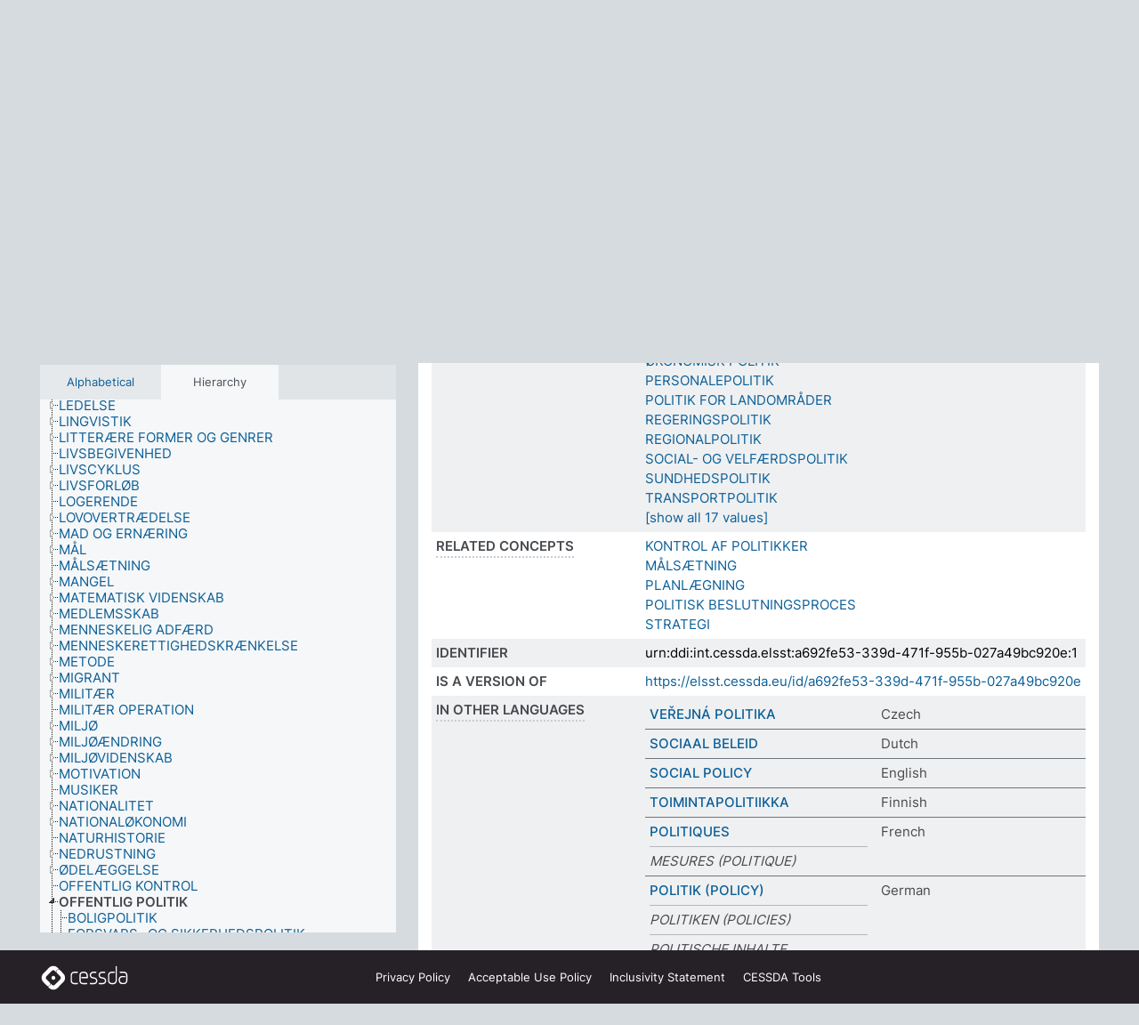

--- FILE ---
content_type: text/html; charset=UTF-8
request_url: https://thesauri.cessda.eu/elsst-1/en/page/a692fe53-339d-471f-955b-027a49bc920e?clang=da
body_size: 12574
content:
<!DOCTYPE html>
<html dir="ltr" lang="en" prefix="og: https://ogp.me/ns#">
<head>
<base href="https://thesauri.cessda.eu/">
<link rel="shortcut icon" href="favicon.ico">
<meta http-equiv="X-UA-Compatible" content="IE=Edge">
<meta http-equiv="Content-Type" content="text/html; charset=UTF-8">
<meta name="viewport" content="width=device-width, initial-scale=1.0">
<meta name="format-detection" content="telephone=no">
<meta name="generator" content="Skosmos 2.18">
<meta name="title" content="OFFENTLIG POLITIK - ELSST Version 1 - Skosmos">
<meta property="og:title" content="OFFENTLIG POLITIK - ELSST Version 1 - Skosmos">
<meta name="description" content="Concept OFFENTLIG POLITIK in vocabulary ELSST Thesaurus (Version 1 - 2020)">
<meta property="og:description" content="Concept OFFENTLIG POLITIK in vocabulary ELSST Thesaurus (Version 1 - 2020)">
<link rel="canonical" href="https://thesauri.cessda.eu/elsst-1/en/page/a692fe53-339d-471f-955b-027a49bc920e?clang=da">
<meta property="og:url" content="https://thesauri.cessda.eu/elsst-1/en/page/a692fe53-339d-471f-955b-027a49bc920e?clang=da">
<meta property="og:type" content="website">
<meta property="og:site_name" content="Skosmos">
<link href="vendor/twbs/bootstrap/dist/css/bootstrap.min.css" media="screen, print" rel="stylesheet" type="text/css">
<link href="vendor/vakata/jstree/dist/themes/default/style.min.css" media="screen, print" rel="stylesheet" type="text/css">
<link href="vendor/davidstutz/bootstrap-multiselect/dist/css/bootstrap-multiselect.min.css" media="screen, print" rel="stylesheet" type="text/css">
<!-- <link href="resource/css/fira.css" media="screen, print" rel="stylesheet" type="text/css"> -->
<link href="resource/fontawesome/css/fontawesome.css" media="screen, print" rel="stylesheet" type="text/css">
<link href="resource/fontawesome/css/regular.css" media="screen, print" rel="stylesheet" type="text/css">
<link href="resource/fontawesome/css/solid.css" media="screen, print" rel="stylesheet" type="text/css">
<link href="resource/css/styles.css" media="screen, print" rel="stylesheet" type="text/css">

<title>OFFENTLIG POLITIK - ELSST Version 1 - Skosmos</title>
</head>
<body class="vocab-elsst-1">
  <noscript>
    <strong>We're sorry but Skosmos doesn't work properly without JavaScript enabled. Please enable it to continue.</strong>
  </noscript>
  <a id="skiptocontent" href="elsst-1/en/page/a692fe53-339d-471f-955b-027a49bc920e?clang=da#maincontent">Skip to main content</a>
  <div class="topbar-container topbar-white">
    <div class="topbar topbar-white">
      <div id="topbar-service-helper">
  <a         class="service-en"  href="en/?clang=da">
    <svg xmlns="http://www.w3.org/2000/svg" xml:space="preserve" id="home" x="0" y="0"
      style="enable-background:new 0 0 291 291" version="1.1" viewBox="0 0 291 291">
      <style>
        .st1 {
          fill-rule: evenodd;
          clip-rule: evenodd;
          fill: #fff
        }
      </style>
      <path
        d="m102.7 272.7-85.2-85.2c-23.3-23.3-23.3-61.5 0-84.9l85.2-85.2c23.3-23.3 61.5-23.3 84.9 0l85.2 85.2c23.3 23.3 23.3 61.5 0 84.9l-85.2 85.2c-23.4 23.3-61.6 23.3-84.9 0"
        style="fill:#0e78be" />
      <path
        d="M136.3 82.7c-30.6 0-55.5 24.8-55.5 55.5 0 30.6 24.8 55.5 55.5 55.5 30.6 0 55.5-24.9 55.5-55.5s-24.9-55.5-55.5-55.5zm0 8c26.2 0 47.5 21.3 47.5 47.5s-21.3 47.5-47.5 47.5-47.5-21.3-47.5-47.5 21.3-47.5 47.5-47.5z"
        class="st1" />
      <path
        d="M167.6 118.6c-25.3 0-45.8 20.5-45.8 45.8s20.5 45.8 45.8 45.8c25.3 0 45.8-20.5 45.8-45.8s-20.6-45.8-45.8-45.8zm0 8c20.9 0 37.8 16.9 37.8 37.8s-16.9 37.8-37.8 37.8-37.8-16.9-37.8-37.8 16.9-37.8 37.8-37.8z"
        class="st1" />
    </svg>
    <h1 id="hometitle">ELSST</h1>
  </a>
</div>
<div id="topbar-language-navigation">
    <div id="navigation">

    <a href="https://elsst.cessda.eu/" class="navigation-font">Documentation</a>


    <a href="en/about?clang=da"
      id="navi2" class="navigation-font">
     About
    </a>
    <a href="elsst-1/en/feedback?clang=da"
      id="navi3" class="navigation-font">
      Feedback
    </a>
    <a href="#"  id="navi4" class="navigation-font" data-bs-toggle="modal" title="Help" data-bs-target="#helpModal">
      Help
      </a>
      <div class="modal fade" id="helpModal" tabindex="-1" aria-labelledby="helpModalLabel" aria-hidden="true">
        <div class="modal-dialog">
          <div class="modal-content">
            <div class="modal-header">
              <h5 class="modal-title" id="helpModalLabel">Help</h5>
              <button type="button" class="btn-close" data-bs-dismiss="modal" aria-label="Close"></button>
            </div>
            <div class="modal-body">
              Hover your cursor over the text with a dotted underline to see instructions about the property.<br><br>For truncation search, please use the symbol * as in *animal or *patent*. For ends of search words, the search will be truncated automatically, even if the truncation symbol is not entered manually: thus, cat will yield the same results as cat*
            </div>
            <div class="modal-footer">
              <button type="button" class="btn btn-secondary" data-bs-dismiss="modal">Close</button>
      
            </div>
          </div>
        </div>
      </div>

  </div>
</div>

<!-- top-bar ENDS HERE -->
    </div>
  </div>
    <div class="headerbar">
    <div class="header-row"><div class="headerbar-coloured"></div><div class="header-left">
  <h1><a href="elsst-1/en/?clang=da">ELSST Thesaurus (Version 1 - 2020)</a></h1>
</div>
<div class="header-float">
      <h2 class="sr-only">Search from vocabulary</h2>
    <div class="search-vocab-text"><p>Content language</p></div>
    <form class="navbar-form" role="search" name="text-search" action="elsst-1/en/search">
    <input style="display: none" name="clang" value="da" id="lang-input">
    <div class="input-group">
      <div class="input-group-btn">
        <label class="sr-only" for="lang-dropdown-toggle">Content and search language</label>
        <button type="button" class="btn btn-default dropdown-toggle" data-bs-toggle="dropdown" aria-expanded="false" id="lang-dropdown-toggle">Danish<span class="caret"></span></button>
        <ul class="dropdown-menu" aria-labelledby="lang-dropdown-toggle">
                            <li><a class="dropdown-item" href="elsst-1/en/page/a692fe53-339d-471f-955b-027a49bc920e?clang=cs" class="lang-button" hreflang="cs">Czech</a></li>
                    <li><a class="dropdown-item" href="elsst-1/en/page/a692fe53-339d-471f-955b-027a49bc920e?clang=da" class="lang-button" hreflang="da">Danish</a></li>
                    <li><a class="dropdown-item" href="elsst-1/en/page/a692fe53-339d-471f-955b-027a49bc920e?clang=nl" class="lang-button" hreflang="nl">Dutch</a></li>
                    <li><a class="dropdown-item" href="elsst-1/en/page/a692fe53-339d-471f-955b-027a49bc920e" class="lang-button" hreflang="en">English</a></li>
                    <li><a class="dropdown-item" href="elsst-1/en/page/a692fe53-339d-471f-955b-027a49bc920e?clang=fi" class="lang-button" hreflang="fi">Finnish</a></li>
                    <li><a class="dropdown-item" href="elsst-1/en/page/a692fe53-339d-471f-955b-027a49bc920e?clang=fr" class="lang-button" hreflang="fr">French</a></li>
                    <li><a class="dropdown-item" href="elsst-1/en/page/a692fe53-339d-471f-955b-027a49bc920e?clang=de" class="lang-button" hreflang="de">German</a></li>
                    <li><a class="dropdown-item" href="elsst-1/en/page/a692fe53-339d-471f-955b-027a49bc920e?clang=el" class="lang-button" hreflang="el">Greek</a></li>
                    <li><a class="dropdown-item" href="elsst-1/en/page/a692fe53-339d-471f-955b-027a49bc920e?clang=hu" class="lang-button" hreflang="hu">Hungarian</a></li>
                    <li><a class="dropdown-item" href="elsst-1/en/page/a692fe53-339d-471f-955b-027a49bc920e?clang=is" class="lang-button" hreflang="is">Icelandic</a></li>
                    <li><a class="dropdown-item" href="elsst-1/en/page/a692fe53-339d-471f-955b-027a49bc920e?clang=lt" class="lang-button" hreflang="lt">Lithuanian</a></li>
                    <li><a class="dropdown-item" href="elsst-1/en/page/a692fe53-339d-471f-955b-027a49bc920e?clang=no" class="lang-button" hreflang="no">Norwegian</a></li>
                    <li><a class="dropdown-item" href="elsst-1/en/page/a692fe53-339d-471f-955b-027a49bc920e?clang=ro" class="lang-button" hreflang="ro">Romanian</a></li>
                    <li><a class="dropdown-item" href="elsst-1/en/page/a692fe53-339d-471f-955b-027a49bc920e?clang=sl" class="lang-button" hreflang="sl">Slovenian</a></li>
                    <li><a class="dropdown-item" href="elsst-1/en/page/a692fe53-339d-471f-955b-027a49bc920e?clang=es" class="lang-button" hreflang="es">Spanish</a></li>
                    <li><a class="dropdown-item" href="elsst-1/en/page/a692fe53-339d-471f-955b-027a49bc920e?clang=sv" class="lang-button" hreflang="sv">Swedish</a></li>
                            <li>
            <a class="dropdown-item" href="elsst-1/en/page/a692fe53-339d-471f-955b-027a49bc920e?clang=da&amp;anylang=on"
              class="lang-button" id="lang-button-all">Any language</a>
            <input name="anylang" type="checkbox">
          </li>
        </ul>
      </div><!-- /btn-group -->
      <label class="sr-only" for="search-field">Enter search term</label>
      <input id="search-field" type="text" class="form-control" name="q" value="">
      <div class="input-group-btn">
        <label class="sr-only" for="search-all-button">Submit search</label>
        <button id="search-all-button" type="submit" class="btn btn-primary">Search</button>
      </div>
    </div>
      </form>
</div>
</div>  </div>
    <div class="main-container">
        <div id="sidebar">
          <div class="sidebar-buttons">
                <h2 class="sr-only">Sidebar listing: list and traverse vocabulary contents by a criterion</h2>
        <ul class="nav nav-tabs">
                                      <h3 class="sr-only">List vocabulary concepts alphabetically</h3>
                    <li id="alpha" class="nav-item"><a class="nav-link" href="elsst-1/en/index?clang=da">Alphabetical</a></li>
                                                  <h3 class="sr-only">List vocabulary concepts hierarchically</h3>
                    <li id="hierarchy" class="nav-item">
            <a class="nav-link active" href="#" id="hier-trigger"
                        >Hierarchy            </a>
          </li>
                                                </ul>
      </div>
      
            <h4 class="sr-only">Listing vocabulary concepts alphabetically</h4>
            <div class="sidebar-grey  concept-hierarchy">
        <div id="alphabetical-menu">
                  </div>
              </div>
        </div>
    
            <main id="maincontent" tabindex="-1">
            <div class="content">
        <div id="content-top"></div>
                     <h2 class="sr-only">Concept information</h2>
            <div class="concept-info">
      <div class="concept-main">
              <div class="row">
                                </div>
            <div class="row property prop-preflabel"><div class="property-label property-label-pref"><h3 class="versal">
                                      Preferred term
                      </h3></div><div class="property-value-column"><span class="prefLabel conceptlabel" id="pref-label">OFFENTLIG POLITIK</span>
                        &nbsp;
        <button type="button" data-bs-toggle="tooltip" data-bs-placement="button" title="Copy to clipboard" class="btn btn-default btn-xs copy-clipboard" for="#pref-label"><span class="fa-regular fa-copy"></span></button></div><div class="col-md-12"><div class="preflabel-spacer"></div></div></div>
                       <div class="row property prop-skos_narrower">
          <div class="property-label">
            <h3 class="versal               property-click skosmos-tooltip-wrapper skosmos-tooltip t-top" data-title="Narrower concepts.
              ">
                              Narrower concepts
                          </h3>
          </div>
          <div class="property-value-column"><div class="property-value-wrapper">
                <ul>
                     <li>
                                                                               <a href="elsst-1/en/page/24473156-aebb-4c02-83e2-ac0698cfb842?clang=da"> BOLIGPOLITIK</a>
                                                                                                      </li>
                     <li>
                                                                               <a href="elsst-1/en/page/eec698d5-7b22-4978-82da-e1c616d0420d?clang=da"> FORSVARS- OG SIKKERHEDSPOLITIK</a>
                                                                                                      </li>
                     <li>
                                                                               <a href="elsst-1/en/page/168e4e99-7cc0-4f3c-bf9f-66f3950c1375?clang=da"> KULTURPOLITIK</a>
                                                                                                      </li>
                     <li>
                                                                               <a href="elsst-1/en/page/ba20765b-9c89-49d1-81b4-36f20b206bc7?clang=da"> LOKAL POLITIK</a>
                                                                                                      </li>
                     <li>
                                                                               <a href="elsst-1/en/page/3f4bc184-2457-4e53-9362-9fa7521a00d2?clang=da"> MILJØPOLITIK</a>
                                                                                                      </li>
                     <li>
                                                                               <a href="elsst-1/en/page/2c529297-f279-470f-b2a1-cd1274006226?clang=da"> NARKOPOLITIK</a>
                                                                                                      </li>
                     <li>
                                                                               <a href="elsst-1/en/page/524c5495-b293-420b-9774-7adbf45193ff?clang=da"> NATIONAL POLITIK</a>
                                                                                                      </li>
                     <li>
                                                                               <a href="elsst-1/en/page/31e7fac9-bcee-4eda-85f6-cba2f5e7a002?clang=da"> ØKONOMISK POLITIK</a>
                                                                                                      </li>
                     <li>
                                                                               <a href="elsst-1/en/page/eac3688e-a0d7-423f-8e5d-5edbca8d30c9?clang=da"> PERSONALEPOLITIK</a>
                                                                                                      </li>
                     <li>
                                                                               <a href="elsst-1/en/page/7ad98e35-3bb4-41f9-93f3-080da498163a?clang=da"> POLITIK FOR LANDOMRÅDER</a>
                                                                                                      </li>
                     <li>
                                                                               <a href="elsst-1/en/page/f33a59b3-1ce3-4b5e-bf35-0418302eef7d?clang=da"> REGERINGSPOLITIK</a>
                                                                                                      </li>
                     <li>
                                                                               <a href="elsst-1/en/page/fa6e2bf7-7b28-49ee-badb-416b28a7adc7?clang=da"> REGIONALPOLITIK</a>
                                                                                                      </li>
                     <li>
                                                                               <a href="elsst-1/en/page/33b80b3e-763b-494c-a462-7fa06cfc32ea?clang=da"> SOCIAL- OG VELFÆRDSPOLITIK</a>
                                                                                                      </li>
                     <li>
                                                                               <a href="elsst-1/en/page/913752e2-5c0e-4fe9-8c07-954b19a091c0?clang=da"> SUNDHEDSPOLITIK</a>
                                                                                                      </li>
                     <li>
                                                                               <a href="elsst-1/en/page/b75cde72-5c77-4ebb-88a9-d1465b75bc2a?clang=da"> TRANSPORTPOLITIK</a>
                                                                                                      </li>
                     <li>
                                                                               <a href="elsst-1/en/page/e86b78c8-7f45-4576-93f4-86944c5dc7a0?clang=da"> UDDANNELSESPOLITIK</a>
                                                                                                      </li>
                     <li>
                                                                               <a href="elsst-1/en/page/37781aa0-18b2-4114-8c08-7c42206e01c6?clang=da"> VIDENSKABSPOLITIK</a>
                                                                                                      </li>
                </ul>
                </div></div></div>
                               <div class="row property prop-skos_related">
          <div class="property-label">
            <h3 class="versal               property-click skosmos-tooltip-wrapper skosmos-tooltip t-top" data-title="Concepts related to this concept.
              ">
                              Related concepts
                          </h3>
          </div>
          <div class="property-value-column"><div class="property-value-wrapper">
                <ul>
                     <li>
                                                                               <a href="elsst-1/en/page/db1228a5-b3f4-44b2-bdd8-f05437c30475?clang=da"> KONTROL AF POLITIKKER</a>
                                                                                                      </li>
                     <li>
                                                                               <a href="elsst-1/en/page/f0a00bcf-3ca6-45ba-91d7-118f23698f14?clang=da"> MÅLSÆTNING</a>
                                                                                                      </li>
                     <li>
                                                                               <a href="elsst-1/en/page/d5a23fd3-a899-43a2-a24a-64c4d599faa6?clang=da"> PLANLÆGNING</a>
                                                                                                      </li>
                     <li>
                                                                               <a href="elsst-1/en/page/ef680fb2-e624-4158-b85a-e7231d68b9f5?clang=da"> POLITISK BESLUTNINGSPROCES</a>
                                                                                                      </li>
                     <li>
                                                                               <a href="elsst-1/en/page/adee9f2f-53f4-4b18-9bb4-425b442a9e83?clang=da"> STRATEGI</a>
                                                                                                      </li>
                </ul>
                </div></div></div>
                               <div class="row property prop-dc_identifier">
          <div class="property-label">
            <h3 class="versal              ">
                              Identifier
                          </h3>
          </div>
          <div class="property-value-column"><div class="property-value-wrapper">
                <ul>
                     <li>
                                                                 <span>urn:ddi:int.cessda.elsst:a692fe53-339d-471f-955b-027a49bc920e:1</span>
                                      </li>
                </ul>
                </div></div></div>
                               <div class="row property prop-dc_isVersionOf">
          <div class="property-label">
            <h3 class="versal              ">
                              Is a version of
                          </h3>
          </div>
          <div class="property-value-column"><div class="property-value-wrapper">
                <ul>
                     <li>
                                                           <a href="https://elsst.cessda.eu/id/a692fe53-339d-471f-955b-027a49bc920e">https://elsst.cessda.eu/id/a692fe53-339d-471f-955b-027a49bc920e</a>                                                                                      </li>
                </ul>
                </div></div></div>
                                <div class="row property prop-other-languages">
        <div class="property-label"><h3 class="versal property-click skosmos-tooltip-wrapper skosmos-tooltip t-top" data-title="Terms for the concept in other languages." >In other languages</h3></div>
        <div class="property-value-column">
          <div class="property-value-wrapper">
            <ul>
                                          <li class="row other-languages first-of-language">
                <div class="col-6 versal versal-pref">
                                                      <a href='elsst-1/en/page/a692fe53-339d-471f-955b-027a49bc920e?clang=cs' hreflang='cs'>VEŘEJNÁ POLITIKA</a>
                                  </div>
                <div class="col-6 versal"><p>Czech</p></div>
              </li>
                                                        <li class="row other-languages first-of-language">
                <div class="col-6 versal versal-pref">
                                                      <a href='elsst-1/en/page/a692fe53-339d-471f-955b-027a49bc920e?clang=nl' hreflang='nl'>SOCIAAL BELEID</a>
                                  </div>
                <div class="col-6 versal"><p>Dutch</p></div>
              </li>
                                                        <li class="row other-languages first-of-language">
                <div class="col-6 versal versal-pref">
                                                      <a href='elsst-1/en/page/a692fe53-339d-471f-955b-027a49bc920e' hreflang='en'>SOCIAL POLICY</a>
                                  </div>
                <div class="col-6 versal"><p>English</p></div>
              </li>
                                                        <li class="row other-languages first-of-language">
                <div class="col-6 versal versal-pref">
                                                      <a href='elsst-1/en/page/a692fe53-339d-471f-955b-027a49bc920e?clang=fi' hreflang='fi'>TOIMINTAPOLITIIKKA</a>
                                  </div>
                <div class="col-6 versal"><p>Finnish</p></div>
              </li>
                                                        <li class="row other-languages first-of-language">
                <div class="col-6 versal versal-pref">
                                                      <a href='elsst-1/en/page/a692fe53-339d-471f-955b-027a49bc920e?clang=fr' hreflang='fr'>POLITIQUES</a>
                                  </div>
                <div class="col-6 versal"><p>French</p></div>
              </li>
                            <li class="row other-languages">
                <div class="col-6 versal replaced">
                                    MESURES (POLITIQUE)
                                  </div>
                <div class="col-6 versal"></div>
              </li>
                                                        <li class="row other-languages first-of-language">
                <div class="col-6 versal versal-pref">
                                                      <a href='elsst-1/en/page/a692fe53-339d-471f-955b-027a49bc920e?clang=de' hreflang='de'>POLITIK (POLICY)</a>
                                  </div>
                <div class="col-6 versal"><p>German</p></div>
              </li>
                            <li class="row other-languages">
                <div class="col-6 versal replaced">
                                    POLITIKEN (POLICIES)
                                  </div>
                <div class="col-6 versal"></div>
              </li>
                            <li class="row other-languages">
                <div class="col-6 versal replaced">
                                    POLITISCHE INHALTE
                                  </div>
                <div class="col-6 versal"></div>
              </li>
                            <li class="row other-languages">
                <div class="col-6 versal replaced">
                                    POLITISCHE LINIE
                                  </div>
                <div class="col-6 versal"></div>
              </li>
                            <li class="row other-languages">
                <div class="col-6 versal replaced">
                                    VORGEHENSWEISE
                                  </div>
                <div class="col-6 versal"></div>
              </li>
                                                        <li class="row other-languages first-of-language">
                <div class="col-6 versal versal-pref">
                                                      <a href='elsst-1/en/page/a692fe53-339d-471f-955b-027a49bc920e?clang=el' hreflang='el'>ΠΟΛΙΤΙΚΕΣ (ΕΦΑΡΜΟΓΗ)</a>
                                  </div>
                <div class="col-6 versal"><p>Greek</p></div>
              </li>
                                                        <li class="row other-languages first-of-language">
                <div class="col-6 versal versal-pref">
                                                      <a href='elsst-1/en/page/a692fe53-339d-471f-955b-027a49bc920e?clang=lt' hreflang='lt'>SOCIALINĖ POLITIKA</a>
                                  </div>
                <div class="col-6 versal"><p>Lithuanian</p></div>
              </li>
                                                        <li class="row other-languages first-of-language">
                <div class="col-6 versal versal-pref">
                                                      <a href='elsst-1/en/page/a692fe53-339d-471f-955b-027a49bc920e?clang=no' hreflang='no'>POLITIKK (POLICY)</a>
                                  </div>
                <div class="col-6 versal"><p>Norwegian</p></div>
              </li>
                                                        <li class="row other-languages first-of-language">
                <div class="col-6 versal versal-pref">
                                                      <a href='elsst-1/en/page/a692fe53-339d-471f-955b-027a49bc920e?clang=ro' hreflang='ro'>POLITICI</a>
                                  </div>
                <div class="col-6 versal"><p>Romanian</p></div>
              </li>
                                                        <li class="row other-languages first-of-language">
                <div class="col-6 versal versal-pref">
                                                      <a href='elsst-1/en/page/a692fe53-339d-471f-955b-027a49bc920e?clang=sl' hreflang='sl'>SOCIALNA POLITIKA</a>
                                  </div>
                <div class="col-6 versal"><p>Slovenian</p></div>
              </li>
                                                        <li class="row other-languages first-of-language">
                <div class="col-6 versal versal-pref">
                                                      <a href='elsst-1/en/page/a692fe53-339d-471f-955b-027a49bc920e?clang=es' hreflang='es'>POLITICA SOCIAL</a>
                                  </div>
                <div class="col-6 versal"><p>Spanish</p></div>
              </li>
                                                        <li class="row other-languages first-of-language">
                <div class="col-6 versal versal-pref">
                                                      <a href='elsst-1/en/page/a692fe53-339d-471f-955b-027a49bc920e?clang=sv' hreflang='sv'>POLITIK (POLICY)</a>
                                  </div>
                <div class="col-6 versal"><p>Swedish</p></div>
              </li>
                                        </ul>
          </div>
        </div>
      </div>
              <div class="row property prop-uri">
            <div class="property-label"><h3 class="versal">URI</h3></div>
            <div class="property-value-column">
                <div class="property-value-wrapper">
                    <span class="versal uri-input-box" id="uri-input-box">https://elsst.cessda.eu/id/1/a692fe53-339d-471f-955b-027a49bc920e</span>
                    <button type="button" data-bs-toggle="tooltip" data-bs-placement="button" title="Copy to clipboard" class="btn btn-default btn-xs copy-clipboard" for="#uri-input-box">
                      <span class="fa-regular fa-copy"></span>
                    </button>
                </div>
            </div>
        </div>
        <div class="row">
            <div class="property-label"><h3 class="versal">Download this concept:</h3></div>
            <div class="property-value-column">
<span class="versal concept-download-links"><a href="rest/v1/elsst-1/data?uri=https%3A%2F%2Felsst.cessda.eu%2Fid%2F1%2Fa692fe53-339d-471f-955b-027a49bc920e&amp;format=application/rdf%2Bxml">RDF/XML</a>
          <a href="rest/v1/elsst-1/data?uri=https%3A%2F%2Felsst.cessda.eu%2Fid%2F1%2Fa692fe53-339d-471f-955b-027a49bc920e&amp;format=text/turtle">
            TURTLE</a>
          <a href="rest/v1/elsst-1/data?uri=https%3A%2F%2Felsst.cessda.eu%2Fid%2F1%2Fa692fe53-339d-471f-955b-027a49bc920e&amp;format=application/ld%2Bjson">JSON-LD</a>
        </span>            </div>
        </div>
      </div>
      <!-- appendix / concept mapping properties -->
      <div
          class="concept-appendix hidden"
          data-concept-uri="https://elsst.cessda.eu/id/1/a692fe53-339d-471f-955b-027a49bc920e"
          data-concept-type="skos:Concept"
          >
      </div>
    </div>
    
  

<template id="property-mappings-template">
    {{#each properties}}
    <div class="row{{#ifDeprecated concept.type 'skosext:DeprecatedConcept'}} deprecated{{/ifDeprecated}} property prop-{{ id }}">
        <div class="property-label"><h3 class="versal{{#ifNotInDescription type description}} property-click skosmos-tooltip-wrapper skosmos-tooltip t-top" data-title="{{ description }}{{/ifNotInDescription}}">{{label}}</h3></div>
        <div class="property-value-column">
            {{#each values }} {{! loop through ConceptPropertyValue objects }}
            {{#if prefLabel }}
            <div class="row">
                <div class="col-5">
                    <a class="versal" href="{{hrefLink}}">{{#if notation }}<span class="versal">{{ notation }} </span>{{/if}}{{ prefLabel }}</a>
                    {{#ifDifferentLabelLang lang }}<span class="propertyvalue"> ({{ lang }})</span>{{/ifDifferentLabelLang}}
                </div>
                {{#if vocabName }}
                    <span class="appendix-vocab-label col-7">{{ vocabName }}</span>
                {{/if}}
            </div>
            {{/if}}
            {{/each}}
        </div>
    </div>
    {{/each}}
</template>

        <div id="content-bottom"></div>
      </div>
    </main>
            <footer class="site-footer">
	<div class="bottombar main-container d-flex">
		<div id="bottomlogo">
			<a href="https://www.cessda.eu" target="_blank">
			<svg id="footerlogo" xmlns="http://www.w3.org/2000/svg" viewBox="0 0 189 56">
				<style>.ssst0 { fill: #fff }</style>
				<path class="ssst0" d="M79.29 41.35h-7.05c-3.99 0-7.24-3.24-7.24-7.23V22.34c0-3.99 3.25-7.23 7.24-7.23l7.05-.03h.01c.74 0 1.34.6 1.35 1.34 0 .74-.6 1.35-1.34 1.35l-7.05.03c-2.51 0-4.55 2.03-4.55 4.53v11.78c0 2.5 2.04 4.54 4.55 4.54h7.05c.74 0 1.35.6 1.35 1.35-.03.74-.63 1.35-1.37 1.35M99.17 41.37H90.8c-3.99 0-7.24-3.25-7.24-7.24V22.34c0-3.99 3.25-7.24 7.24-7.24h3.37c3.99 0 7.24 3.25 7.24 7.24v6.55h-12.6a1.35 1.35 0 0 1 0-2.7h9.9v-3.85c0-2.51-2.04-4.54-4.55-4.54H90.8c-2.51 0-4.54 2.04-4.54 4.54v11.79c0 2.51 2.04 4.54 4.54 4.54h8.37c.74 0 1.35.6 1.35 1.35-.01.75-.61 1.35-1.35 1.35M178.26 41.23h-4.17c-2 0-3.86-.98-5.23-2.76-1.29-1.68-2.01-3.9-2.01-6.26 0-4.78 2.98-8.11 7.24-8.11h5.93a1.35 1.35 0 0 1 0 2.7h-5.93c-2.72 0-4.55 2.18-4.55 5.42 0 3.49 2.04 6.33 4.55 6.33h4.17c2.51 0 4.55-2.04 4.55-4.54V22.2c0-2.5-2.04-4.54-4.55-4.54h-7.77a1.35 1.35 0 0 1 0-2.7h7.77c3.99 0 7.24 3.25 7.24 7.24V34c0 3.99-3.25 7.23-7.24 7.23M155.9 41.37h-4.26c-3.99 0-7.24-3.25-7.24-7.24v-11.8c0-3.99 3.25-7.24 7.24-7.24h6.04a1.35 1.35 0 0 1 0 2.7h-6.04c-2.51 0-4.55 2.04-4.55 4.54v11.8c0 2.51 2.04 4.54 4.55 4.54h4.26c2.51 0 4.55-2.04 4.55-4.54V4.66a1.35 1.35 0 0 1 2.7 0v29.47c-.01 3.99-3.26 7.24-7.25 7.24M114.66 41.37h-7.72a1.35 1.35 0 0 1 0-2.7h7.72c2.41 0 4.38-1.96 4.38-4.37 0-2.07-1.47-3.87-3.5-4.29l-3.77-.78c-.6-.11-1.46-.36-1.72-.46-2.72-1.04-4.55-3.69-4.55-6.6 0-3.9 3.17-7.07 7.07-7.07h5.83a1.35 1.35 0 0 1 0 2.7h-5.83c-2.41 0-4.38 1.96-4.38 4.37 0 1.8 1.13 3.44 2.81 4.09.13.05.81.25 1.25.33l.04.01 3.79.79c3.27.67 5.65 3.58 5.65 6.92 0 3.89-3.17 7.06-7.07 7.06M133.51 41.37h-7.72a1.35 1.35 0 0 1 0-2.7h7.72c2.41 0 4.38-1.96 4.38-4.37 0-2.07-1.47-3.87-3.5-4.29l-3.77-.78c-.6-.11-1.45-.36-1.72-.46-2.72-1.04-4.55-3.69-4.55-6.6 0-3.9 3.17-7.07 7.07-7.07h5.83a1.35 1.35 0 0 1 0 2.7h-5.83c-2.41 0-4.38 1.96-4.38 4.37 0 1.8 1.13 3.44 2.81 4.09.13.05.81.25 1.25.33l.04.01 3.79.79c3.27.67 5.65 3.58 5.65 6.92 0 3.89-3.17 7.06-7.07 7.06M32.49 27.99c0 2.29-1.85 4.14-4.14 4.14-2.29 0-4.14-1.85-4.14-4.14 0-2.29 1.85-4.14 4.14-4.14 2.28 0 4.14 1.85 4.14 4.14"></path>
				<path class="ssst0" d="M35.62 11.38c.91-.9 2.12-1.4 3.41-1.4.61 0 1.2.12 1.75.33L37.26 6.8c-2.02-2.01-4.56-3.28-7.37-3.65-.58-.08-1.16-.11-1.73-.11-3.44 0-6.67 1.34-9.09 3.76L7.14 18.73c-.3.3-.59.62-.86.95-1.89 2.29-2.91 5.15-2.91 8.16 0 3.44 1.34 6.67 3.77 9.1l2.88 2.88.61.61v-.01l3.4 3.4c.45.45.98.77 1.55.99l.04.04c.06.02.13.03.19.05.06.02.11.03.17.05.19.05.39.1.59.13h.05c.18.02.35.05.53.05 1.18 0 2.29-.46 3.12-1.28l.01-.01c.01-.01.02-.01.02-.02.84-.84 1.3-1.95 1.3-3.13s-.46-2.3-1.3-3.13l-3.85-3.85-3.03-3.05a3.995 3.995 0 0 1-1.18-2.84c0-.83.25-1.62.72-2.29.13-.18.27-.36.43-.53l5.88-5.88 6.06-6.07c.75-.75 1.76-1.17 2.83-1.17s2.08.42 2.84 1.17l3.53 3.52c-.22-.56-.34-1.16-.33-1.78-.01-1.28.5-2.49 1.42-3.41"></path>
				<path class="ssst0" d="M49.29 18.87l-6.94-6.99a4.404 4.404 0 0 0-3.11-1.27c-1.18 0-2.29.46-3.12 1.28-.84.83-1.31 1.95-1.31 3.13-.01 1.18.45 2.3 1.29 3.14l6.92 6.97c.76.76 1.18 1.77 1.18 2.84 0 1.07-.41 2.08-1.16 2.83L31.1 42.73c-.75.75-1.76 1.17-2.83 1.17s-2.08-.42-2.84-1.17l-3.49-3.49c.2.54.32 1.12.32 1.71 0 1.29-.5 2.51-1.42 3.43-.91.92-2.13 1.42-3.43 1.42a4.603 4.603 0 0 1-1.82-.36l3.57 3.57c2.02 2.01 4.56 3.28 7.37 3.65.57.08 1.15.11 1.73.11 3.44 0 6.67-1.33 9.09-3.76L49.3 37.06c2.42-2.43 3.76-5.66 3.76-9.1s-1.35-6.67-3.77-9.09"></path>
			</svg></a>
		</div>
		<div id="links">
			<a href="https://www.cessda.eu/Privacy-policy" target="_blank">Privacy<span class="d-none d-sm-inline"> Policy</span></a>
			<a href="https://www.cessda.eu/Acceptable-Use-Policy" target="_blank">Acceptable Use<span class="d-none d-sm-inline"> Policy</span></a>
			<a href="https://elsst.cessda.eu/guide/inclusivity" target="_blank">Inclusivity<span class="d-none d-sm-inline"> Statement</span></a>
			<a href="https://www.cessda.eu/Tools-Services" target="_blank">CESSDA Tools</a>
		</div>
	</div>
	<!-- Matomo -->
	<script>
			var _paq = window._paq = window._paq || [];
/* tracker methods like "setCustomDimension" should be called before "trackPageView" */
_paq.push(["setDoNotTrack", true]);
_paq.push(['trackPageView']);
_paq.push(['enableLinkTracking']);
(function () {
var u = "https://cessda.matomo.cloud/";
_paq.push([
'setTrackerUrl',
u + 'matomo.php'
]);
_paq.push(['setSiteId', '6']);
var d = document,
g = d.createElement('script'),
s = d.getElementsByTagName('script')[0];
g.type = 'text/javascript';
g.async = true;
g.src = '//cdn.matomo.cloud/cessda.matomo.cloud/matomo.js';
s.parentNode.insertBefore(g, s);
})();
		</script>
	<!-- End Matomo Code -->
</footer>
  </div>
  <script>
<!-- translations needed in javascript -->
var noResultsTranslation = "No results";
var loading_text = "Loading more items";
var loading_failed_text = "Error: Loading more items failed!";
var loading_retry_text = "Retry";
var jstree_loading = "Loading ...";
var results_disp = "All %d results displayed";
var all_vocabs  = "from all";
var n_selected = "selected";
var missing_value = "Value is required and can not be empty";
var expand_paths = "show all # paths";
var expand_propvals = "show all # values";
var hiertrans = "Hierarchy";
var depr_trans = "Deprecated concept";
var sr_only_translations = {
  hierarchy_listing: "Hierarchical listing of vocabulary concepts",
  groups_listing: "Hierarchical listing of vocabulary concepts and groupings",
};

<!-- variables passed through to javascript -->
var lang = "en";
var content_lang = "da";
var vocab = "elsst-1";
var uri = "https://elsst.cessda.eu/id/1/a692fe53-339d-471f-955b-027a49bc920e";
var prefLabels = [{"lang": "da","label": "OFFENTLIG POLITIK"}];
var uriSpace = "https://elsst.cessda.eu/id/1/";
var showNotation = true;
var sortByNotation = null;
var languageOrder = ["da","en","cs","nl","fi","fr","de","el","hu","is","lt","no","ro","sl","es","sv"];
var vocShortName = "ELSST Version 1";
var explicitLangCodes = false;
var pluginParameters = [];
</script>

<script type="application/ld+json">
{"@context":{"skos":"http://www.w3.org/2004/02/skos/core#","isothes":"http://purl.org/iso25964/skos-thes#","rdfs":"http://www.w3.org/2000/01/rdf-schema#","owl":"http://www.w3.org/2002/07/owl#","dct":"http://purl.org/dc/terms/","dc11":"http://purl.org/dc/elements/1.1/","uri":"@id","type":"@type","lang":"@language","value":"@value","graph":"@graph","label":"rdfs:label","prefLabel":"skos:prefLabel","altLabel":"skos:altLabel","hiddenLabel":"skos:hiddenLabel","broader":"skos:broader","narrower":"skos:narrower","related":"skos:related","inScheme":"skos:inScheme","schema":"http://schema.org/","wd":"http://www.wikidata.org/entity/","wdt":"http://www.wikidata.org/prop/direct/","elsst1":"https://elsst.cessda.eu/id/1/"},"graph":[{"uri":"dct:identifier","label":{"lang":"en","value":"URN"}},{"uri":"dct:isVersionOf","label":{"lang":"en","value":"Is a version of"}},{"uri":"https://elsst.cessda.eu/id/1/","type":["owl:Ontology","skos:ConceptScheme"],"skos:hasTopConcept":{"uri":"elsst1:a692fe53-339d-471f-955b-027a49bc920e"},"prefLabel":[{"lang":"sv","value":"ELSST Thesaurus"},{"lang":"cs","value":"ELSST Thesaurus"},{"lang":"da","value":"ELSST Thesaurus"},{"lang":"de","value":"ELSST Thesaurus"},{"lang":"el","value":"ELSST Thesaurus"},{"lang":"en","value":"ELSST Thesaurus"},{"lang":"es","value":"ELSST Thesaurus"},{"lang":"fi","value":"ELSST Thesaurus"},{"lang":"fr","value":"ELSST Thesaurus"},{"lang":"lt","value":"ELSST Thesaurus"},{"lang":"nl","value":"ELSST Thesaurus"},{"lang":"no","value":"ELSST Thesaurus"},{"lang":"ro","value":"ELSST Thesaurus"},{"lang":"sl","value":"ELSST Thesaurus"}]},{"uri":"elsst1:168e4e99-7cc0-4f3c-bf9f-66f3950c1375","type":"skos:Concept","broader":{"uri":"elsst1:a692fe53-339d-471f-955b-027a49bc920e"},"prefLabel":[{"lang":"el","value":"ΠΟΛΙΤΙΚΗ ΓΙΑ ΤΟΝ ΠΟΛΙΤΙΣΜΟ"},{"lang":"fr","value":"POLITIQUE CULTURELLE"},{"lang":"ro","value":"POLITICĂ CULTURALĂ"},{"lang":"es","value":"POLITICA CULTURAL"},{"lang":"no","value":"KULTURPOLITIKK"},{"lang":"sv","value":"KULTURPOLITIK"},{"lang":"de","value":"KULTURPOLITIK"},{"lang":"da","value":"KULTURPOLITIK"},{"lang":"lt","value":"KULTŪROS POLITIKA"},{"lang":"cs","value":"KULTURNÍ POLITIKA"},{"lang":"sl","value":"KULTURNA POLITIKA"},{"lang":"fi","value":"KULTTUURIPOLITIIKKA"},{"lang":"nl","value":"CULTUURBELEID"},{"lang":"en","value":"CULTURAL POLICY"}]},{"uri":"elsst1:24473156-aebb-4c02-83e2-ac0698cfb842","type":"skos:Concept","broader":{"uri":"elsst1:a692fe53-339d-471f-955b-027a49bc920e"},"prefLabel":[{"lang":"el","value":"ΠΟΛΙΤΙΚΗ ΣΤΕΓΑΣΗΣ"},{"lang":"de","value":"WOHNUNGSPOLITIK"},{"lang":"sl","value":"STANOVANJSKA POLITIKA"},{"lang":"fr","value":"POLITIQUE DE LOGEMENT"},{"lang":"es","value":"POLITICA DE VIVIENDA"},{"lang":"ro","value":"POLITICA DE LOCUIRE"},{"lang":"nl","value":"HUISVESTINGSBELEID"},{"lang":"en","value":"HOUSING POLICY"},{"lang":"cs","value":"BYTOVÁ POLITIKA"},{"lang":"lt","value":"BŪSTO POLITIKA"},{"lang":"sv","value":"BOSTADSPOLITIK"},{"lang":"no","value":"BOLIGPOLITIKK"},{"lang":"da","value":"BOLIGPOLITIK"},{"lang":"fi","value":"ASUNTOPOLITIIKKA"}]},{"uri":"elsst1:2c529297-f279-470f-b2a1-cd1274006226","type":"skos:Concept","broader":{"uri":"elsst1:a692fe53-339d-471f-955b-027a49bc920e"},"prefLabel":[{"lang":"el","value":"ΠΟΛΙΤΙΚΕΣ ΚΑΤΑ ΤΩΝ ΝΑΡΚΩΤΙΚΩΝ"},{"lang":"no","value":"RUSMIDDELPOLITIKK"},{"lang":"fr","value":"POLITIQUE EN MATIÈRE DE DROGUES"},{"lang":"sl","value":"POLITIKA DO DROG"},{"lang":"ro","value":"POLITICI ÎN MATERIE DE DROGURI ȘI MEDICAMENTE"},{"lang":"es","value":"POLITICA SOBRE MEDICAMENTOS Y ESTUPEFACIENTES"},{"lang":"da","value":"NARKOPOLITIK"},{"lang":"lt","value":"KOVOS SU NARKOTIKAIS POLITIKA"},{"lang":"fi","value":"HUUMEPOLITIIKKA"},{"lang":"nl","value":"DRUGSBELEID"},{"lang":"en","value":"DRUG POLICY"},{"lang":"sv","value":"DROGPOLITIK"},{"lang":"cs","value":"DROGOVÁ POLITIKA"},{"lang":"de","value":"DROGENPOLITIK"}]},{"uri":"elsst1:31e7fac9-bcee-4eda-85f6-cba2f5e7a002","type":"skos:Concept","broader":{"uri":"elsst1:a692fe53-339d-471f-955b-027a49bc920e"},"prefLabel":[{"lang":"el","value":"ΟΙΚΟΝΟΜΙΚΗ ΠΟΛΙΤΙΚΗ"},{"lang":"de","value":"WIRTSCHAFTSPOLITIK"},{"lang":"fi","value":"TALOUSPOLITIIKKA"},{"lang":"fr","value":"POLITIQUE ÉCONOMIQUE"},{"lang":"ro","value":"POLITICĂ ECONOMICĂ"},{"lang":"es","value":"POLITICA ECONOMICA"},{"lang":"no","value":"ØKONOMISK POLITIKK"},{"lang":"da","value":"ØKONOMISK POLITIK"},{"lang":"cs","value":"HOSPODÁŘSKÁ POLITIKA"},{"lang":"sl","value":"GOSPODARSKA POLITIKA"},{"lang":"sv","value":"EKONOMISK POLITIK"},{"lang":"lt","value":"EKONOMINĖ POLITIKA"},{"lang":"nl","value":"ECONOMISCH BELEID"},{"lang":"en","value":"ECONOMIC POLICY"}]},{"uri":"elsst1:33b80b3e-763b-494c-a462-7fa06cfc32ea","type":"skos:Concept","broader":{"uri":"elsst1:a692fe53-339d-471f-955b-027a49bc920e"},"prefLabel":[{"lang":"el","value":"ΚΟΙΝΩΝΙΚΗ ΚΑΙ ΠΡΟΝΟΙΑΚΗ ΠΟΛΙΤΙΚΗ"},{"lang":"nl","value":"WELZIJNSBELEID"},{"lang":"en","value":"WELFARE POLICY"},{"lang":"de","value":"SOZIAL- UND WOHLFAHRTSPOLITIK"},{"lang":"no","value":"SOSIAL- OG VELFERDSPOLITIKK"},{"lang":"fi","value":"SOSIAALI- JA HYVINVOINTIPOLITIIKKA"},{"lang":"cs","value":"SOCIÁLNÍ POLITIKA"},{"lang":"da","value":"SOCIAL- OG VELFÆRDSPOLITIK"},{"lang":"sv","value":"SOCIAL- OCH VÄLFÄRDSPOLITIK"},{"lang":"fr","value":"POLITIQUE SOCIALE"},{"lang":"sl","value":"POLITIKA BLAGINJE"},{"lang":"ro","value":"POLITICĂ SOCIALĂ ȘI DE BUNĂSTARE"},{"lang":"es","value":"POLITICA PARA EL BIENESTAR"},{"lang":"lt","value":"GEROVĖS POLITIKA"}]},{"uri":"elsst1:37781aa0-18b2-4114-8c08-7c42206e01c6","type":"skos:Concept","broader":{"uri":"elsst1:a692fe53-339d-471f-955b-027a49bc920e"},"prefLabel":[{"lang":"el","value":"ΠΟΛΙΤΙΚΗ ΓΙΑ ΤΙΣ ΕΠΙΣΤΗΜΕΣ"},{"lang":"sl","value":"ZNANSTVENA POLITIKA"},{"lang":"de","value":"WISSENSCHAFTSPOLITIK"},{"lang":"nl","value":"WETENSCHAPSBELEID"},{"lang":"no","value":"VITENSKAP OG FORSKNINGSPOLITIKK"},{"lang":"da","value":"VIDENSKABSPOLITIK"},{"lang":"sv","value":"VETENSKAPSPOLITIK"},{"lang":"fi","value":"TIEDEPOLITIIKKA"},{"lang":"en","value":"SCIENCE POLICY"},{"lang":"fr","value":"POLITIQUE SCIENTIFIQUE"},{"lang":"cs","value":"POLITIKA VÝZKUMU"},{"lang":"ro","value":"POLITICI PENTRU ȘTIINȚĂ"},{"lang":"es","value":"POLITICA CIENTIFICA"},{"lang":"lt","value":"MOKSLO POLITIKA"}]},{"uri":"elsst1:3f4bc184-2457-4e53-9362-9fa7521a00d2","type":"skos:Concept","broader":{"uri":"elsst1:a692fe53-339d-471f-955b-027a49bc920e"},"prefLabel":[{"lang":"el","value":"ΠΕΡΙΒΑΛΛΟΝΤΙΚΗ ΠΟΛΙΤΙΚΗ"},{"lang":"fi","value":"YMPÄRISTÖPOLITIIKKA"},{"lang":"de","value":"UMWELTPOLITIK"},{"lang":"fr","value":"POLITIQUE ENVIRONNEMENTALE"},{"lang":"cs","value":"POLITIKA ŽIVOTNÍHO PROSTŘEDÍ"},{"lang":"es","value":"POLITICA MEDIOAMBIENTAL"},{"lang":"ro","value":"POLITICĂ DE MEDIU"},{"lang":"sl","value":"OKOLJSKA POLITIKA"},{"lang":"no","value":"MILJØPOLITIKK"},{"lang":"sv","value":"MILJÖPOLITIK"},{"lang":"da","value":"MILJØPOLITIK"},{"lang":"nl","value":"MILIEUBELEID"},{"lang":"en","value":"ENVIRONMENT POLICY"},{"lang":"lt","value":"APLINKOS POLITIKA"}]},{"uri":"elsst1:524c5495-b293-420b-9774-7adbf45193ff","type":"skos:Concept","broader":{"uri":"elsst1:a692fe53-339d-471f-955b-027a49bc920e"},"prefLabel":[{"lang":"el","value":"ΕΘΝΙΚΗ ΠΟΛΙΤΙΚΗ"},{"lang":"de","value":"STAATLICHE POLITIK"},{"lang":"sv","value":"RIKSPOLITIK"},{"lang":"fr","value":"POLITIQUE NATIONALE"},{"lang":"ro","value":"POLITICĂ NAȚIONALĂ"},{"lang":"es","value":"POLITICA NACIONAL"},{"lang":"nl","value":"NATIONALE POLITIEK"},{"lang":"da","value":"NATIONAL POLITIK"},{"lang":"en","value":"NATIONAL POLICY"},{"lang":"no","value":"NASJONAL POLITIKK"},{"lang":"cs","value":"NÁRODNÍ POLITIKA"},{"lang":"lt","value":"NACIONALINĖ POLITIKA"},{"lang":"fi","value":"KANSALLINEN POLITIIKKA"},{"lang":"sl","value":"DRŽAVNA POLITIKA"}]},{"uri":"elsst1:7ad98e35-3bb4-41f9-93f3-080da498163a","type":"skos:Concept","broader":{"uri":"elsst1:a692fe53-339d-471f-955b-027a49bc920e"},"prefLabel":[{"lang":"el","value":"ΑΓΡΟΤΙΚΗ ΠΟΛΙΤΙΚΗ"},{"lang":"no","value":"RURALPOLITIKK"},{"lang":"en","value":"RURAL POLICY"},{"lang":"fr","value":"POLITIQUE RURALE"},{"lang":"cs","value":"POLITIKA ROZVOJE VENKOVA"},{"lang":"de","value":"POLITIK FÜR LÄNDLICHE RÄUME"},{"lang":"da","value":"POLITIK FOR LANDOMRÅDER"},{"lang":"ro","value":"POLITICĂ RURALĂ"},{"lang":"es","value":"POLITICA RURAL"},{"lang":"sl","value":"PODEŽELSKA POLITIKA"},{"lang":"nl","value":"PLATTELANDSBELEID"},{"lang":"fi","value":"MAASEUTUPOLITIIKKA"},{"lang":"sv","value":"LANDSBYGDSPOLITIK"},{"lang":"lt","value":"KAIMO POLITIKA"}]},{"uri":"elsst1:913752e2-5c0e-4fe9-8c07-954b19a091c0","type":"skos:Concept","broader":{"uri":"elsst1:a692fe53-339d-471f-955b-027a49bc920e"},"prefLabel":[{"lang":"el","value":"ΠΟΛΙΤΙΚΗ ΥΓΕΙΑΣ"},{"lang":"cs","value":"ZDRAVOTNÍ POLITIKA"},{"lang":"fi","value":"TERVEYSPOLITIIKKA"},{"lang":"lt","value":"SVEIKATOS POLITIKA"},{"lang":"da","value":"SUNDHEDSPOLITIK"},{"lang":"fr","value":"POLITIQUE DE SANTÉ PUBLIQUE"},{"lang":"sl","value":"POLITIKA JAVNEGA ZDRAVJA"},{"lang":"es","value":"POLITICA SANITARIA"},{"lang":"ro","value":"POLITICĂ DE SĂNĂTATE PUBLICĂ"},{"lang":"no","value":"HELSEPOLITIKK"},{"lang":"en","value":"HEALTH POLICY"},{"lang":"sv","value":"HÄLSOPOLITIK"},{"lang":"nl","value":"GEZONDHEIDSBELEID"},{"lang":"de","value":"GESUNDHEITSPOLITIK"}]},{"uri":"elsst1:a692fe53-339d-471f-955b-027a49bc920e","type":"skos:Concept","dct:identifier":[{"lang":"sv","value":"urn:ddi:int.cessda.elsst:a692fe53-339d-471f-955b-027a49bc920e:1"},{"lang":"sl","value":"urn:ddi:int.cessda.elsst:a692fe53-339d-471f-955b-027a49bc920e:1"},{"lang":"ro","value":"urn:ddi:int.cessda.elsst:a692fe53-339d-471f-955b-027a49bc920e:1"},{"lang":"no","value":"urn:ddi:int.cessda.elsst:a692fe53-339d-471f-955b-027a49bc920e:1"},{"lang":"nl","value":"urn:ddi:int.cessda.elsst:a692fe53-339d-471f-955b-027a49bc920e:1"},{"lang":"lt","value":"urn:ddi:int.cessda.elsst:a692fe53-339d-471f-955b-027a49bc920e:1"},{"lang":"fr","value":"urn:ddi:int.cessda.elsst:a692fe53-339d-471f-955b-027a49bc920e:1"},{"lang":"fi","value":"urn:ddi:int.cessda.elsst:a692fe53-339d-471f-955b-027a49bc920e:1"},{"lang":"es","value":"urn:ddi:int.cessda.elsst:a692fe53-339d-471f-955b-027a49bc920e:1"},{"lang":"en","value":"urn:ddi:int.cessda.elsst:a692fe53-339d-471f-955b-027a49bc920e:1"},{"lang":"el","value":"urn:ddi:int.cessda.elsst:a692fe53-339d-471f-955b-027a49bc920e:1"},{"lang":"de","value":"urn:ddi:int.cessda.elsst:a692fe53-339d-471f-955b-027a49bc920e:1"},{"lang":"da","value":"urn:ddi:int.cessda.elsst:a692fe53-339d-471f-955b-027a49bc920e:1"},{"lang":"cs","value":"urn:ddi:int.cessda.elsst:a692fe53-339d-471f-955b-027a49bc920e:1"}],"dct:isVersionOf":{"uri":"https://elsst.cessda.eu/id/a692fe53-339d-471f-955b-027a49bc920e"},"dct:issued":{"lang":"en","value":"2020-11-16"},"altLabel":[{"lang":"de","value":"VORGEHENSWEISE"},{"lang":"de","value":"POLITISCHE LINIE"},{"lang":"de","value":"POLITISCHE INHALTE"},{"lang":"de","value":"POLITIKEN (POLICIES)"},{"lang":"fr","value":"MESURES (POLITIQUE)"}],"inScheme":{"uri":"https://elsst.cessda.eu/id/1/"},"narrower":[{"uri":"elsst1:eac3688e-a0d7-423f-8e5d-5edbca8d30c9"},{"uri":"elsst1:eec698d5-7b22-4978-82da-e1c616d0420d"},{"uri":"elsst1:7ad98e35-3bb4-41f9-93f3-080da498163a"},{"uri":"elsst1:3f4bc184-2457-4e53-9362-9fa7521a00d2"},{"uri":"elsst1:33b80b3e-763b-494c-a462-7fa06cfc32ea"},{"uri":"elsst1:2c529297-f279-470f-b2a1-cd1274006226"},{"uri":"elsst1:e86b78c8-7f45-4576-93f4-86944c5dc7a0"},{"uri":"elsst1:31e7fac9-bcee-4eda-85f6-cba2f5e7a002"},{"uri":"elsst1:168e4e99-7cc0-4f3c-bf9f-66f3950c1375"},{"uri":"elsst1:37781aa0-18b2-4114-8c08-7c42206e01c6"},{"uri":"elsst1:ba20765b-9c89-49d1-81b4-36f20b206bc7"},{"uri":"elsst1:fa6e2bf7-7b28-49ee-badb-416b28a7adc7"},{"uri":"elsst1:b75cde72-5c77-4ebb-88a9-d1465b75bc2a"},{"uri":"elsst1:913752e2-5c0e-4fe9-8c07-954b19a091c0"},{"uri":"elsst1:24473156-aebb-4c02-83e2-ac0698cfb842"},{"uri":"elsst1:f33a59b3-1ce3-4b5e-bf35-0418302eef7d"},{"uri":"elsst1:524c5495-b293-420b-9774-7adbf45193ff"}],"prefLabel":[{"lang":"da","value":"OFFENTLIG POLITIK"},{"lang":"es","value":"POLITICA SOCIAL"},{"lang":"ro","value":"POLITICI"},{"lang":"de","value":"POLITIK (POLICY)"},{"lang":"sv","value":"POLITIK (POLICY)"},{"lang":"no","value":"POLITIKK (POLICY)"},{"lang":"fr","value":"POLITIQUES"},{"lang":"nl","value":"SOCIAAL BELEID"},{"lang":"en","value":"SOCIAL POLICY"},{"lang":"lt","value":"SOCIALINĖ POLITIKA"},{"lang":"sl","value":"SOCIALNA POLITIKA"},{"lang":"fi","value":"TOIMINTAPOLITIIKKA"},{"lang":"cs","value":"VEŘEJNÁ POLITIKA"},{"lang":"el","value":"ΠΟΛΙΤΙΚΕΣ (ΕΦΑΡΜΟΓΗ)"}],"related":[{"uri":"elsst1:ef680fb2-e624-4158-b85a-e7231d68b9f5"},{"uri":"elsst1:db1228a5-b3f4-44b2-bdd8-f05437c30475"},{"uri":"elsst1:adee9f2f-53f4-4b18-9bb4-425b442a9e83"},{"uri":"elsst1:d5a23fd3-a899-43a2-a24a-64c4d599faa6"},{"uri":"elsst1:f0a00bcf-3ca6-45ba-91d7-118f23698f14"}],"skos:topConceptOf":{"uri":"https://elsst.cessda.eu/id/1/"}},{"uri":"elsst1:adee9f2f-53f4-4b18-9bb4-425b442a9e83","type":"skos:Concept","prefLabel":[{"lang":"el","value":"ΣΤΡΑΤΗΓΙΚΕΣ"},{"lang":"lt","value":"STRATEGIJOS"},{"lang":"sl","value":"STRATEGIJA"},{"lang":"ro","value":"STRATEGIES"},{"lang":"fr","value":"STRATÉGIES"},{"lang":"en","value":"STRATEGIES"},{"lang":"no","value":"STRATEGIER"},{"lang":"de","value":"STRATEGIEN"},{"lang":"nl","value":"STRATEGIEËN"},{"lang":"cs","value":"STRATEGIE"},{"lang":"fi","value":"STRATEGIAT"},{"lang":"sv","value":"STRATEGI"},{"lang":"da","value":"STRATEGI"},{"lang":"es","value":"ESTRATEGIAS"}],"related":{"uri":"elsst1:a692fe53-339d-471f-955b-027a49bc920e"}},{"uri":"elsst1:b75cde72-5c77-4ebb-88a9-d1465b75bc2a","type":"skos:Concept","broader":{"uri":"elsst1:a692fe53-339d-471f-955b-027a49bc920e"},"prefLabel":[{"lang":"el","value":"ΠΟΛΙΤΙΚΗ ΜΕΤΑΦΟΡΩΝ"},{"lang":"nl","value":"VERVOERSBELEID"},{"lang":"de","value":"VERKEHRSPOLITIK"},{"lang":"no","value":"TRANSPORTPOLITIKK"},{"lang":"sv","value":"TRANSPORTPOLITIK"},{"lang":"da","value":"TRANSPORTPOLITIK"},{"lang":"lt","value":"TRANSPORTO POLITIKA"},{"lang":"en","value":"TRANSPORT POLICY"},{"lang":"sl","value":"PROMETNA POLITIKA"},{"lang":"fr","value":"POLITIQUE DES TRANSPORTS"},{"lang":"ro","value":"POLITICA TRANSPORTURILOR"},{"lang":"es","value":"POLITICA DE TRANSPORTE"},{"lang":"fi","value":"LIIKENNEPOLITIIKKA"},{"lang":"cs","value":"DOPRAVNÍ POLITIKA"}]},{"uri":"elsst1:ba20765b-9c89-49d1-81b4-36f20b206bc7","type":"skos:Concept","broader":{"uri":"elsst1:a692fe53-339d-471f-955b-027a49bc920e"},"prefLabel":[{"lang":"el","value":"ΠΟΛΙΤΙΚΗ ΤΟΠΙΚΗΣ ΑΥΤΟΔΙΟΙΚΗΣΗΣ"},{"lang":"lt","value":"VIETOS VALDŽIOS POLITIKA"},{"lang":"fr","value":"POLITIQUE LOCALE"},{"lang":"es","value":"POLITICA DE LA ADMINISTRACION LOCAL"},{"lang":"ro","value":"POLITICA ADMINISTRAȚIILOR LOCALE"},{"lang":"cs","value":"LOKÁLNÍ POLITIKY"},{"lang":"sl","value":"LOKALNA POLITIKA"},{"lang":"da","value":"LOKAL POLITIK"},{"lang":"en","value":"LOCAL GOVERNMENT POLICY"},{"lang":"fi","value":"KUNNALLISPOLITIIKKA (TOIMINTALINJA)"},{"lang":"sv","value":"KOMMUNALPOLITIK"},{"lang":"de","value":"KOMMUNALE REGIERUNGSPOLITIK"},{"lang":"no","value":"KOMMUNAL POLITIKK"},{"lang":"nl","value":"GEMEENTELIJK BELEID"}]},{"uri":"elsst1:d5a23fd3-a899-43a2-a24a-64c4d599faa6","type":"skos:Concept","prefLabel":[{"lang":"el","value":"ΠΡΟΓΡΑΜΜΑΤΙΣΜΟΣ"},{"lang":"fi","value":"SUUNNITTELU"},{"lang":"de","value":"PLANUNG"},{"lang":"cs","value":"PLÁNOVÁNÍ"},{"lang":"nl","value":"PLANNING"},{"lang":"en","value":"PLANNING"},{"lang":"no","value":"PLANLEGGING"},{"lang":"da","value":"PLANLÆGNING"},{"lang":"fr","value":"PLANIFICATION"},{"lang":"ro","value":"PLANIFICARE"},{"lang":"es","value":"PLANIFICACION"},{"lang":"sv","value":"PLANERING"},{"lang":"lt","value":"PLANAVIMAS"},{"lang":"sl","value":"NAČRTOVANJE"}],"related":{"uri":"elsst1:a692fe53-339d-471f-955b-027a49bc920e"}},{"uri":"elsst1:db1228a5-b3f4-44b2-bdd8-f05437c30475","type":"skos:Concept","prefLabel":[{"lang":"el","value":"ΠΑΡΑΚΟΛΟΥΘΗΣΗ ΠΟΛΙΤΙΚΩΝ"},{"lang":"fi","value":"TOIMINTAPOLITIIKAN TOTEUTUMISEN SEURANTA"},{"lang":"es","value":"SUPERVISION DE POLITICAS"},{"lang":"sl","value":"SPREMLJANJE POLITIKE"},{"lang":"lt","value":"POLITIKOS PRIEŽIŪRA"},{"lang":"sv","value":"POLICYUPPFÖLJNING"},{"lang":"no","value":"POLICYOVERVÅKING"},{"lang":"de","value":"POLICY-MONITORING"},{"lang":"en","value":"POLICY MONITORING"},{"lang":"ro","value":"MONITORIZAREA DE POLITICI"},{"lang":"cs","value":"MONITORING POLITIK"},{"lang":"da","value":"KONTROL AF POLITIKKER"},{"lang":"fr","value":"CONTRÔLE DE LA POLITIQUE"},{"lang":"nl","value":"BELEIDSTOEZICHT"}],"related":{"uri":"elsst1:a692fe53-339d-471f-955b-027a49bc920e"}},{"uri":"elsst1:e86b78c8-7f45-4576-93f4-86944c5dc7a0","type":"skos:Concept","broader":{"uri":"elsst1:a692fe53-339d-471f-955b-027a49bc920e"},"prefLabel":[{"lang":"el","value":"ΕΚΠΑΙΔΕΥΤΙΚΗ ΠΟΛΙΤΙΚΗ"},{"lang":"cs","value":"VZDĚLÁVACÍ POLITIKA"},{"lang":"no","value":"UTDANNINGSPOLITIKK"},{"lang":"sv","value":"UTBILDNINGSPOLITIK"},{"lang":"da","value":"UDDANNELSESPOLITIK"},{"lang":"lt","value":"ŠVIETIMO POLITIKA"},{"lang":"fr","value":"POLITIQUE DE L’ÉDUCATION"},{"lang":"sl","value":"POLITIKA VZGOJE IN IZOBRAŽEVANJA"},{"lang":"es","value":"POLITICA EDUCATIVA"},{"lang":"ro","value":"POLITICĂ EDUCAȚIONALĂ"},{"lang":"nl","value":"ONDERWIJSBELEID"},{"lang":"fi","value":"KOULUTUSPOLITIIKKA"},{"lang":"en","value":"EDUCATIONAL POLICY"},{"lang":"de","value":"BILDUNGSPOLITIK"}]},{"uri":"elsst1:eac3688e-a0d7-423f-8e5d-5edbca8d30c9","type":"skos:Concept","broader":{"uri":"elsst1:a692fe53-339d-471f-955b-027a49bc920e"},"prefLabel":[{"lang":"el","value":"ΠΟΛΙΤΙΚΗ ΣΤΕΛΕΧΩΣΗΣ ΚΑΙ ΑΝΘΡΩΠΙΝΟΥ ΔΥΝΑΜΙΚΟΥ"},{"lang":"fr","value":"POLITIQUE DU PERSONNEL"},{"lang":"es","value":"POLITICA SOBRE PERSONAL LABORAL"},{"lang":"ro","value":"POLITICĂ DE PERSONAL"},{"lang":"en","value":"PERSONNEL POLICY"},{"lang":"nl","value":"PERSONEELSBELEID"},{"lang":"no","value":"PERSONALPOLITIKK"},{"lang":"sv","value":"PERSONALPOLITIK"},{"lang":"de","value":"PERSONALPOLITIK"},{"lang":"lt","value":"PERSONALO POLITIKA"},{"lang":"cs","value":"PERSONÁLNÍ POLITIKA"},{"lang":"da","value":"PERSONALEPOLITIK"},{"lang":"sl","value":"KADROVSKA POLITIKA"},{"lang":"fi","value":"HENKILÖSTÖPOLITIIKKA"}]},{"uri":"elsst1:eec698d5-7b22-4978-82da-e1c616d0420d","type":"skos:Concept","broader":{"uri":"elsst1:a692fe53-339d-471f-955b-027a49bc920e"},"prefLabel":[{"lang":"el","value":"ΑΜΥΝΤΙΚΗ ΠΟΛΙΤΙΚΗ ΚΑΙ ΠΟΛΙΤΙΚΗ ΚΡΑΤΙΚΗΣ ΑΣΦΑΛΕΙΑΣ"},{"lang":"de","value":"VERTEIDIGUNGS- UND SICHERHEITSPOLITIK"},{"lang":"sl","value":"VARNOSTNA IN OBRAMBNA POLITIKA DRŽAVE"},{"lang":"fi","value":"PUOLUSTUS- JA TURVALLISUUSPOLITIIKKA"},{"lang":"fr","value":"POLITIQUE DE DÉFENSE ET DE SÉCURITÉ NATIONALE"},{"lang":"es","value":"POLITICA DE SEGURIDAD Y DE DEFENSA DEL ESTADO"},{"lang":"ro","value":"POLITICA DE APĂRARE ȘI DE SECURITATE A STATULUI"},{"lang":"cs","value":"OBRANNÁ A BEZPEČNOSTNÍ POLITIKA"},{"lang":"lt","value":"GYNYBOS IR VALSTYBĖS SAUGUMO POLITIKA"},{"lang":"no","value":"FORSVARS OG SIKKERHETSPOLITIKK"},{"lang":"da","value":"FORSVARS- OG SIKKERHEDSPOLITIK"},{"lang":"sv","value":"FÖRSVARS- OCH SÄKERHETSPOLITIK"},{"lang":"nl","value":"DEFENSIE- EN STAATSVEILIGHEIDSBELEID"},{"lang":"en","value":"DEFENCE AND STATE SECURITY POLICY"}]},{"uri":"elsst1:ef680fb2-e624-4158-b85a-e7231d68b9f5","type":"skos:Concept","prefLabel":[{"lang":"el","value":"ΕΦΑΡΜΟΓΗ ΠΟΛΙΤΙΚΩΝ"},{"lang":"sv","value":"UPPLÄGGNING AV RIKTLINJER"},{"lang":"cs","value":"TVORBA POLITIKY"},{"lang":"fi","value":"TOIMINTAPOLITIIKAN LAATIMINEN"},{"lang":"de","value":"RICHTLINIEN FESTLEGEN"},{"lang":"da","value":"POLITISK BESLUTNINGSPROCES"},{"lang":"lt","value":"POLITIKOS FORMAVIMAS"},{"lang":"no","value":"POLICYUTFORMING"},{"lang":"en","value":"POLICY MAKING"},{"lang":"sl","value":"OBLIKOVANJE POLITIK"},{"lang":"ro","value":"ELABORARE DE POLITICI"},{"lang":"fr","value":"DÉFINITION D’UNE POLITIQUE"},{"lang":"es","value":"CREACION DE POLITICAS"},{"lang":"nl","value":"BELEID MAKEN"}],"related":{"uri":"elsst1:a692fe53-339d-471f-955b-027a49bc920e"}},{"uri":"elsst1:f0a00bcf-3ca6-45ba-91d7-118f23698f14","type":"skos:Concept","prefLabel":[{"lang":"el","value":"ΑΝΤΙΚΕΙΜΕΝΙΚΟΙ ΣΤΟΧΟΙ"},{"lang":"de","value":"ZIELE"},{"lang":"lt","value":"TIKSLAI"},{"lang":"fi","value":"TAVOITTEET"},{"lang":"es","value":"OBJETIVOS"},{"lang":"en","value":"OBJECTIVES"},{"lang":"fr","value":"OBJECTIFS"},{"lang":"ro","value":"OBIECTIVE"},{"lang":"no","value":"MÅLSETNINGER"},{"lang":"sv","value":"MÅLSÄTTNING"},{"lang":"da","value":"MÅLSÆTNING"},{"lang":"nl","value":"DOELEN"},{"lang":"sl","value":"CILJ"},{"lang":"cs","value":"CÍLE"}],"related":{"uri":"elsst1:a692fe53-339d-471f-955b-027a49bc920e"}},{"uri":"elsst1:f33a59b3-1ce3-4b5e-bf35-0418302eef7d","type":"skos:Concept","broader":{"uri":"elsst1:a692fe53-339d-471f-955b-027a49bc920e"},"prefLabel":[{"lang":"el","value":"ΚΥΒΕΡΝΗΤΙΚΗ ΠΟΛΙΤΙΚΗ"},{"lang":"lt","value":"VYRIAUSYBĖS POLITIKA"},{"lang":"cs","value":"VLÁDNÍ POLITIKA"},{"lang":"sl","value":"VLADNA POLITIKA"},{"lang":"no","value":"REGJERINGENS POLITIKK"},{"lang":"de","value":"REGIERUNGSPOLITIK"},{"lang":"sv","value":"REGERINGSPOLITIK"},{"lang":"da","value":"REGERINGSPOLITIK"},{"lang":"fr","value":"POLITIQUE GOUVERNEMENTALE"},{"lang":"ro","value":"POLITICA GUVERNULUI"},{"lang":"es","value":"POLITICA GUBERNAMENTAL"},{"lang":"nl","value":"OVERHEIDSBELEID"},{"lang":"fi","value":"HALLITUSPOLITIIKKA"},{"lang":"en","value":"GOVERNMENT POLICY"}]},{"uri":"elsst1:fa6e2bf7-7b28-49ee-badb-416b28a7adc7","type":"skos:Concept","broader":{"uri":"elsst1:a692fe53-339d-471f-955b-027a49bc920e"},"prefLabel":[{"lang":"el","value":"ΠΕΡΙΦΕΡΕΙΑΚΗ ΠΟΛΙΤΙΚΗ"},{"lang":"lt","value":"REGIONINĖ POLITIKA"},{"lang":"no","value":"REGIONALPOLITIKK"},{"lang":"sv","value":"REGIONALPOLITIK"},{"lang":"da","value":"REGIONALPOLITIK"},{"lang":"cs","value":"REGIONÁLNÍ POLITIKA"},{"lang":"sl","value":"REGIONALNA POLITIKA"},{"lang":"de","value":"REGIONALE POLITIK"},{"lang":"en","value":"REGIONAL POLICY"},{"lang":"nl","value":"REGIONAAL BELEID"},{"lang":"fr","value":"POLITIQUE RÉGIONALE"},{"lang":"ro","value":"POLITICĂ REGIONALĂ"},{"lang":"es","value":"POLITICA REGIONAL"},{"lang":"fi","value":"ALUEPOLITIIKKA"}]}]}
</script>
<script src="vendor/components/jquery/jquery.min.js"></script>
<script src="vendor/components/handlebars.js/handlebars.min.js"></script>
<script src="vendor/vakata/jstree/dist/jstree.min.js"></script>
<script src="vendor/twitter/typeahead.js/dist/typeahead.bundle.min.js"></script>
<script src="vendor/davidstutz/bootstrap-multiselect/dist/js/bootstrap-multiselect.min.js"></script>
<script src="vendor/twbs/bootstrap/dist/js/bootstrap.bundle.js"></script>
<script src="vendor/etdsolutions/waypoints/jquery.waypoints.min.js"></script>
<script src="vendor/newerton/jquery-mousewheel/jquery.mousewheel.min.js"></script>
<script src="vendor/pamelafox/lscache/lscache.min.js"></script>
<script src="resource/js/config.js"></script>
<script src="resource/js/hierarchy.js"></script>
<script src="resource/js/groups.js"></script>
<script src="resource/js/scripts.js"></script>
<script src="resource/js/docready.js"></script>

    </body>
</html>
